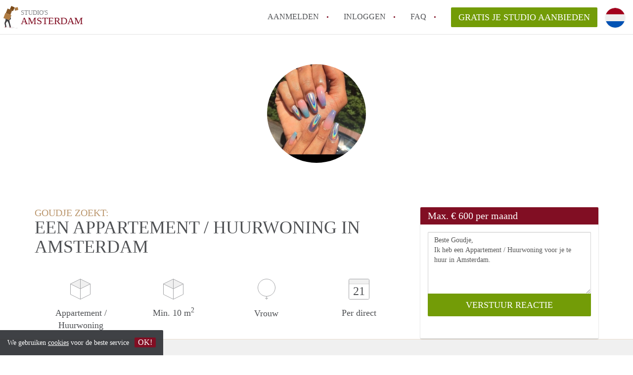

--- FILE ---
content_type: text/html; charset=UTF-8
request_url: https://www.studiosamsterdam.nl/oproepen/1939
body_size: 4761
content:
<!DOCTYPE html>
    <html lang="nl">

    <head>

        <meta charset="utf-8">

        <title>Goudje zoekt een Appartement / Huurwoning in Amsterdam </title>
        <meta name="description" content="Goudje zoekt een Appartement / Huurwoning in Amsterdam">

        
        <meta name="apple-mobile-web-app-capable" content="yes">
        <meta name="apple-mobile-web-app-status-bar-style" content="black">
        <meta name="apple-mobile-web-app-title" content="Studio&#039;s Amsterdam">

        <link rel="canonical" href="https://www.studiosamsterdam.nl/oproepen/1939">

                                    <link rel="alternate" hreflang="nl" href="https://www.studiosamsterdam.nl/oproepen/1939">
                <link rel="alternate" hreflang="en"
                    href="https://www.studiosamsterdam.nl/en/oproepen/1939">
                    
        <meta name="viewport" content="width=device-width, initial-scale=1.0">

        <meta http-equiv="cleartype" content="on">
        <meta http-equiv="X-UA-Compatible" content="IE=edge,chrome=1">

        <link rel="apple-touch-icon" sizes="180x180" href="/apple-touch-icon.png">
        <link rel="icon" type="image/png" sizes="16x16" href="/favicon-16x16.png">
        <link rel="icon" type="image/png" sizes="32x32" href="/favicon-32x32.png">
        <link rel="manifest" href="/site.webmanifest">
        <link rel="mask-icon" href="/safari-pinned-tab.svg" color="#810E23">
        <meta name="msapplication-tap-highlight" content="no">
        <meta name="msapplication-TileColor" content="#ffffff">
        <meta name="theme-color" content="#ffffff">

        <link rel="icon" type="image/png" href="/favicon.png">
        <link rel="icon" type="image/svg+xml" href="/favicon.svg">
        <link rel="icon" type="image/x-icon" href="/favicon.ico">
        <link type="text/plain" rel="author" href="/humans.txt">

        
<meta property="og:title" content="Goudje zoekt een Appartement / Huurwoning in Amsterdam">
<meta property="og:description" content="Goudje zoekt een Appartement / Huurwoning in Amsterdam">
<meta property="og:site_name" content="studio&#039;s Amsterdam">
<meta property="og:url" content="https://www.studiosamsterdam.nl/oproepen/1939">


        <link rel="stylesheet" href="https://www.studiosamsterdam.nl/css/pando.css?1768993114">
        <link rel="stylesheet" href="https://unpkg.com/leaflet@1.9.4/dist/leaflet.css" />

        <script>
            var cb = function() {

                var y = document.createElement('script');
                y.src = '/js/lab.min.js?1768993114';

                var h = document.getElementsByTagName('script')[0];
                h.parentNode.insertBefore(y, h);
            };

            var raf = false;
            try {
                raf = requestAnimationFrame || mozRequestAnimationFrame || webkitRequestAnimationFrame ||
                    msRequestAnimationFrame;
            } catch (e) {}

            if (raf) raf(cb);
            else window.addEventListener('load', cb);
        </script>

            </head>

    <body>
        <div class="hidden" id="locale_id">nl</div>
        <div class="hidden" id="country_name">Nederland</div>
                    <header id="js-header" class="header divider divider-header" role="banner">

    <div class="logo">
        <a href="https://www.studiosamsterdam.nl/" rel="home" title="Terug naar de homepage">
            <span class="mover"></span>
            <div class="site-name">

                <span class="site-name-object">
                    studio&#039;s
                </span>

                <span class="site-name-city">
                    Amsterdam
                </span>

            </div>
        </a>
    </div>

    <nav class="mainmenu divider divider-mainmenu mainmenu-nologin" role="navigation">

        <ul id="js-mainmenu" class="menu main-menu">

            <li class="menu-item">
                <a href="https://www.studiosamsterdam.nl/aanmelden" class="menu-link signup" title="Aanmelden voor een nieuw account" rel="nofollow" >
                    Aanmelden                </a>
            </li>

            <li class="menu-item">
                <a href="https://www.studiosamsterdam.nl/inloggen" class="menu-link signin" title="Inloggen met je gegevens" rel="nofollow" >
                    inloggen                </a>
            </li>

            <li class="menu-item with-flyout" id="menu-item--help">

    <a href="https://www.studiosamsterdam.nl/faq" class="menu-link" title="Antwoorden op veelgestelde vragen" >
        FAQ    </a>

    <div class="flyout">

        <span></span>

        <strong class="flyout-title">
        Op Studio's Amsterdam vind en verhuur je makkelijk je Studio        </strong>

        <ul class="flyout-list">

            
            <li>

                <a href="https://www.studiosamsterdam.nl/faq/verschil-tussen-studio-en-appartement" title="Meer info Wat is het verschil tussen een studio en een appartement?">
                    Wat is het verschil tussen een studio en een appartement?
                </a>

            </li>

            
            <li>

                <a href="https://www.studiosamsterdam.nl/faq/betaalbare-studio-vinden-in-amsterdam" title="Meer info Hoe vind ik een betaalbare studio in Amsterdam?">
                    Hoe vind ik een betaalbare studio in Amsterdam?
                </a>

            </li>

            
            <li>

                <a href="https://www.studiosamsterdam.nl/faq/wat-kost-een-studio-in-amsterdam" title="Meer info Wat kost een studio in Amsterdam?">
                    Wat kost een studio in Amsterdam?
                </a>

            </li>

            
            <li>

                <a href="https://www.studiosamsterdam.nl/faq/gemiddelde-huurprijs-studio-in-amsterdam" title="Meer info Wat is de gemiddelde huurprijs van een studio in Amsterdam?">
                    Wat is de gemiddelde huurprijs van een studio in Amsterdam?
                </a>

            </li>

            
            <li>

                <a href="https://www.studiosamsterdam.nl/faq/studio-amsterdam-uitleg" title="Meer info Wat is een Studio in Amsterdam?">
                    Wat is een Studio in Amsterdam?
                </a>

            </li>

            
            <li>

                <a href="https://www.studiosamsterdam.nl/faq" title="FAQ" >
                    Alle veelgestelde vragen                </a>

            </li>

        </ul>

    </div>

</li>

            <li class="menu-item menu-item-no-after">

    <a href="https://www.studiosamsterdam.nl/dashboard/profielen/nieuw" class="btn btn-secondary large-btn" title="Gratis je Studio aanbieden" rel="nofollow" >

        Gratis je Studio aanbieden
    </a>

    <a href="https://www.studiosamsterdam.nl/dashboard/profielen/nieuw" class="btn btn-secondary small-btn" title="Gratis je Studio aanbieden" rel="nofollow" >
        +
    </a>

    <span class="menu-info-sm">
        Studio
    </span>

</li>

            <li id="translate" style="width: 42px; height: 42px;" class="menu-item menu-item-no-after">


        <button id="language-toggler" class="language-toggler">

            <img src="https://www.studiosamsterdam.nl/image/nl.svg" class="language-toggler__on"
                alt="Nederlands"
                title="Nederlands">

            <svg class="language-toggler__off" xmlns="http://www.w3.org/2000/svg" viewBox="0 0 30 30">
                <g fill="none" fill-rule="evenodd">
                    <rect width="30" height="30" fill="#810E23" />
                    <path fill="#FFFFFF" stroke="#FFFFFF"
                        d="M8.33633254,21.6636675 C8.79452454,22.1218595 9.24274853,22.1118989 9.68101853,21.6337859 L14.9999993,16.3745683 L20.318981,21.6337859 C20.757251,22.1118989 21.205474,22.1218595 21.6636688,21.6636675 C22.121859,21.2054755 22.1118994,20.7572515 21.6337844,20.3189815 L16.3745678,15.0000007 L21.6337844,9.68101901 C22.1118994,9.24274901 22.121859,8.79452595 21.6636688,8.33633115 C21.205474,7.87814102 20.757251,7.88810062 20.318981,8.36621555 L14.9999993,13.6254322 L9.68101853,8.36621555 C9.24274853,7.88810062 8.79452454,7.87814102 8.33633254,8.33633115 C7.87814054,8.79452595 7.88810108,9.24274901 8.36621414,9.68101901 L13.6254317,15.0000007 L8.36621414,20.3189815 C7.88810108,20.7572515 7.87814054,21.2054755 8.33633254,21.6636675 Z" />
                </g>
            </svg>

        </button>

        <div class="translation-icons">
                            <div class="item">

                    
                    
                    
                    <a href="https://www.studiosamsterdam.nl/oproepen/1939" class="menu-item">
                        <img src="https://www.studiosamsterdam.nl/image/nl.svg" class="translate-flag"
                            alt="Nederlands" title="Nederlands" />
                    </a>

                </div>
                            <div class="item">

                    
                    
                    
                    <a href="/en/oproepen/1939" class="menu-item">
                        <img src="https://www.studiosamsterdam.nl/image/en.svg" class="translate-flag"
                            alt="English" title="English" />
                    </a>

                </div>
            
        </div>

    </li>

        </ul>

    </nav>

</header>
        
        
        
        

<div class="property-headerphoto-container property-headerphoto-container--user">

    <div class="headerphoto-avatar-container">

        
        <img src="https://www.studiosamsterdam.nl/img/img-1758.JPG?w=400&amp;h=400&amp;fit=crop" alt="Goudje zoekt een Appartement / Huurwoning in Amsterdam" class="headerphoto-avatar">

        
    </div>

</div>

<section id="room" class="container">

    <div class="row">

        <div class="main col-md-8">

            <div>

                <section id="property-start">

                    <h1 class="page-title">
                        <span class="title-muted">
                            Goudje zoekt:                        </span>
                        <span class="property-title">
                           Een Appartement / Huurwoning in Amsterdam                        </span>
                    </h1>

                    <ul class="property-highlight">

                        <li class="property-highlight-item property-highlight-m2">
                            <span class="property-icon property-volume"></span>
                                                            Appartement
                                                                    /
                                                                                            Huurwoning
                                                                                    </li>

                        <li class="property-highlight-item property-highlight-rooms">
                            <span class="property-icon property-volume"></span>
                            Min. 10  m<sup>2</sup>
                        </li>

                        <li class="property-highlight-item property-highlight-from">
                            
                            <span class="property-icon property-gender--female"></span>
                                Vrouw
                            
                        </li>

                        
                        <li class="property-highlight-item property-highlight-to">

                            <span class="property-icon property-calendar">
                                21
                            </span>

                            Per direct
                        </li>

                        
                    </ul>

                </section>

            </div>

        </div>

        <aside class="sidebar col-md-4">

            <div class="property-actions property-actions-user">

                <div class="property-actions-container">

                    <h2 class="property-actions-title">

                        <span>
                            Max. &euro; 600 per maand                        </span>

                    </h2>

                    <div class="property-actions-holder">

                    <form method="POST" action="https://www.studiosamsterdam.nl/dashboard/profielen/huurders" accept-charset="UTF-8" class="property-react" id="form"><input name="_token" type="hidden" value="oaGm0NciotbNxO7bFz9AuQbuclPopAJ1uj9BMHZI">

                        
                        <div class="form-group">

<textarea id="js-property-reactmessage" name="message" rows="3" class="form-control property-reactmessage" placeholder="Beste Goudje, Ik heb een Appartement / Huurwoning voor je te huur in Amsterdam." required>Beste Goudje,&#013;
Ik heb een Appartement / Huurwoning voor je te huur in Amsterdam.&#013;
</textarea>


                            <input type="hidden" name="tenant_user_id" value="6741">
                            <input type="hidden" name="tenant_id" value="1939">

                            <input class="btn btn-secondary property-button" type="submit" value="VERSTUUR REACTIE">

                        </div>

                        
                    </form>

                    
                    </div>

                </div>

            </div>

        </aside>

    </div>

</section>

<div class="property-muted">

    
    <section class="property-details property-description">

        <div class="container">

            <div class="col-sm-12 col-md-8">

                <div class="social-icons">

                    <strong class="social-icons__header">
                        Deel deze oproep met je vrienden!                    </strong>

                    <div class="social-icons__container">
        <a href="https://www.facebook.com/sharer.php?u=https://www.studiosamsterdam.nl/oproepen/1939"
           title="Deel deze oproep via Facebook"
           class="social-icon facebook" rel="nofollow">
            <span>
                Deel deze oproep via Facebook            </span>
        </a>

        <a href="https://twitter.com/share?url=https://www.studiosamsterdam.nl/oproepen/1939&text=Goudje zoekt een Appartement / Huurwoning in Amsterdam"
           title="Deel deze oproep via Twitter"
           class="social-icon twitter" rel="nofollow">
            <span>
                Deel deze oproep via Twitter            </span>
        </a>
        <a href="whatsapp://send?text=Goudje zoekt een Appartement / Huurwoning in Amsterdam https://www.studiosamsterdam.nl/oproepen/1939"
           title="Deel deze oproep via Whatsapp"
           class="social-icon whatsapp" rel="nofollow">
            <span>
                Deel deze oproep via Whatsapp            </span>
        </a>
        <a href="https://www.linkedin.com/shareArticle?mini=true&url=https://www.studiosamsterdam.nl/oproepen/1939"
           title="Deel deze oproep via LinkedIn"
           class="social-icon linkedin" rel="nofollow">
            <span>
                Deel deze oproep via LinkedIn            </span>
        </a>
        <a href="mailto:?subject=Bekijk deze deze oproep&body=Goudje zoekt een Appartement / Huurwoning in Amsterdam https://www.studiosamsterdam.nl/oproepen/1939"
           title="Deel deze oproep via E-mail"
           class="social-icon email" rel="nofollow">
            <span>
                Deel deze oproep via E-mail            </span>
        </a>
    </div>

                </div>

                <div class="property-full-description property-full-description--clear">

                    <p>Ik heb een nette dame en Ben opzoek naar een huur woning/apartament. </p>

                </div>

            </div>

        </div>

    </section>

    
    <section class="property-details property-details-general property-details-user">

        <div class="container">

            <div class="col-sm-12 col-md-8">

                <table border="0" cellspacing="0" class="property-details-table">

                    <tr>
                        <td>
                            Algemene informatie:
                        </td>
                        <td>
                            <strong>
                                Goudje
                            </strong>
                        </td>
                    </tr>
                    <tr>
                        <td>
                            &nbsp;
                        </td>
                        <td>
                            <strong>
                                Vrouw, 26 jaar                            </strong>
                        </td>
                    </tr>

                    
                    <tr>
                        <td>
                            Type huurder:
                        </td>
                        <td>
                            <strong>
                            Student
                            </strong>
                        </td>
                    </tr>

                    
                    <tr>
                        <td>
                            &nbsp;
                        </td>
                        <td>
                            <strong>

                                                                    2<sup>e</sup> jaars                                
                                Zorg &amp; welzijn

                                                                (MBO)
                                
                            </strong>
                        </td>
                    </tr>

                    
                                        
                </table>

            </div>

        </div>

    </section>

    <button id="js_property-mobile-react" class="btn btn-primary property-mobile-react">
        NU REAGEREN    </button>

</div>


                    <footer class="footer" role="contentinfo">

    <div class="container">

        <div class="row footer-content">

            <div class="col-md-7">

                <div class="row">

                    <div class="col-md-12">

                        <p class="footer-title">
                            Op Studio's Amsterdam vind en verhuur je makkelijk je Studio                        </p>

                        <ul class="footer-menu footer-mainmenu">

                                                                                                <li>
                                        <a href="https://www.studiosamsterdam.nl/over-ons">
                                                                                            Over ons
                                                                                    </a>
                                    </li>
                                                                                                                                <li>
                                        <a href="https://www.studiosamsterdam.nl/contact">
                                                                                            Contact
                                                                                    </a>
                                    </li>
                                                                                                                                <li>
                                        <a href="https://www.studiosamsterdam.nl/help">
                                                                                            Faq
                                                                                    </a>
                                    </li>
                                                                                                                                <li>
                                        <a href="https://www.studiosamsterdam.nl/voor-makelaars">
                                                                                            Voor Makelaars
                                                                                    </a>
                                    </li>
                                                                                                                                <li>
                                        <a href="https://www.studiosamsterdam.nl/partners">
                                                                                            Partners
                                                                                    </a>
                                    </li>
                                                                                                                                <li>
                                        <a href="https://www.studiosamsterdam.nl/dashboard/profielen/nieuw">
                                                                                            Gratis je Studio aanbieden in Amsterdam                                                                                    </a>
                                    </li>
                                                                                                                                                                                                                                                                                                                                    </ul>

                    </div>

                </div>

                <div class="row">

                    <div class="col-sm-12">

                        <span class="copyright">
                            &copy; 2026 - Studio&#039;s Amsterdam - KvK
                            nr. 02094127 &ndash;
                                                            <a href="https://www.huurwoningennederland.nl" style="color: #A2A3A6;">
                                    Nederland
                                </a>
                                                    </span>

                        <ul class="footer-menu footer-secmenu">
                                                                                                                                                                                                                                                                                                                                                                                                                                                                        <li>
                                        <a href="https://www.studiosamsterdam.nl/voorwaarden-privacy">
                                            Voorwaarden &amp; privacy
                                        </a>
                                    </li>
                                                                                                                                <li>
                                        <a href="https://www.studiosamsterdam.nl/disclaimer">
                                            Disclaimer
                                        </a>
                                    </li>
                                                                                                                                <li>
                                        <a href="https://www.studiosamsterdam.nl/spam-nep-accounts">
                                            Spam &amp; nep-accounts
                                        </a>
                                    </li>
                                                                                                                                <li>
                                        <a href="https://www.studiosamsterdam.nl/account-verwijderen">
                                            Account verwijderen
                                        </a>
                                    </li>
                                                                                        
                            
                            
                            
                            
                        </ul>

                    </div>

                    <div class="col-sm-12">

                        <div class="partners">

                                                            <span class="partner ideal">Je rekent gemakkelijk af met iDeal</span>
                                                        <span class="partner paypal">Je rekent gemakkelijk af met Paypal</span>
                            <span class="partner mastercard">Je rekent gemakkelijk af met Mastercard</span>
                            <span class="partner maestro">Je rekent gemakkelijk af met Meastro</span>
                            <span class="partner visa">Je rekent gemakkelijk af met Visa</span>

                        </div>

                    </div>

                </div>

            </div>

            
                <div class="col-md-5">

                    <div class="footer-externals">

                        <h2 class="footer-title">
                            Niks leuks gevonden? Dit is ons andere aanbod in Amsterdam:                        </h2>

                        <ul class="externals-list">

                                                                                                <li>
                                        <a href="https://www.kameramsterdam.nl"
                                            title="Onze Kamers in Amsterdam"
                                            rel="external">Kamers</a>
                                    </li>
                                                                                                                                <li>
                                        <a href="https://www.appartementamsterdam.nl"
                                            title="Onze Appartementen in Amsterdam"
                                            rel="external">Appartementen</a>
                                    </li>
                                                                                                                                <li>
                                        <a href="https://www.huurwoningamsterdam.nl"
                                            title="Onze Huurwoningen in Amsterdam"
                                            rel="external">Huurwoningen</a>
                                    </li>
                                                                                                                                                                                            <li>
                                        <a href="https://www.woonbotenamsterdam.com"
                                            title="Onze Woonboten in Amsterdam"
                                            rel="external">Woonboten</a>
                                    </li>
                                                            
                        </ul>

                    </div>

                </div>

            
        </div>

    </div>

</footer>

<div id="sharingModal" class="modal fade sharing-modal-sm" tabindex="-1" role="dialog"
    aria-labelledby="mySmallModalLabel" aria-hidden="true">

    <div class="modal-dialog modal-sm">

        <div class="modal-content">
        </div>

    </div>

</div>

<div id="abuseModal" class="modal fade abuse-modal-md" tabindex="-1" role="dialog" aria-labelledby="mySmallModalLabel"
    aria-hidden="true">

    <div class="modal-dialog modal-md">

        <div class="modal-content">
        </div>

    </div>

</div>

<div id="tenantReactModal" class="modal fade tenant-reaction-modal-lg" tabindex="-1" role="dialog"
    aria-labelledby="mySmallModalLabel" aria-hidden="true">

    <div class="modal-dialog modal-lg">

        <div class="modal-content">
        </div>

    </div>

</div>
        
        <div class="cookie-message">
    <div class="cookie-message-container">
        We gebruiken <a href="https://www.studiosamsterdam.nl/voorwaarden-privacy" title="Meer informatie over onze voorwaarden en privacy">cookies</a> voor de beste service
        <button id="js-close-cookie" class="btn btn-cookies">OK!</button>
    </div>
</div>

        
    <script defer src="https://static.cloudflareinsights.com/beacon.min.js/vcd15cbe7772f49c399c6a5babf22c1241717689176015" integrity="sha512-ZpsOmlRQV6y907TI0dKBHq9Md29nnaEIPlkf84rnaERnq6zvWvPUqr2ft8M1aS28oN72PdrCzSjY4U6VaAw1EQ==" data-cf-beacon='{"version":"2024.11.0","token":"3d0ebc0c6cc34bb983a8179028d92643","r":1,"server_timing":{"name":{"cfCacheStatus":true,"cfEdge":true,"cfExtPri":true,"cfL4":true,"cfOrigin":true,"cfSpeedBrain":true},"location_startswith":null}}' crossorigin="anonymous"></script>
</body>

    </html>
